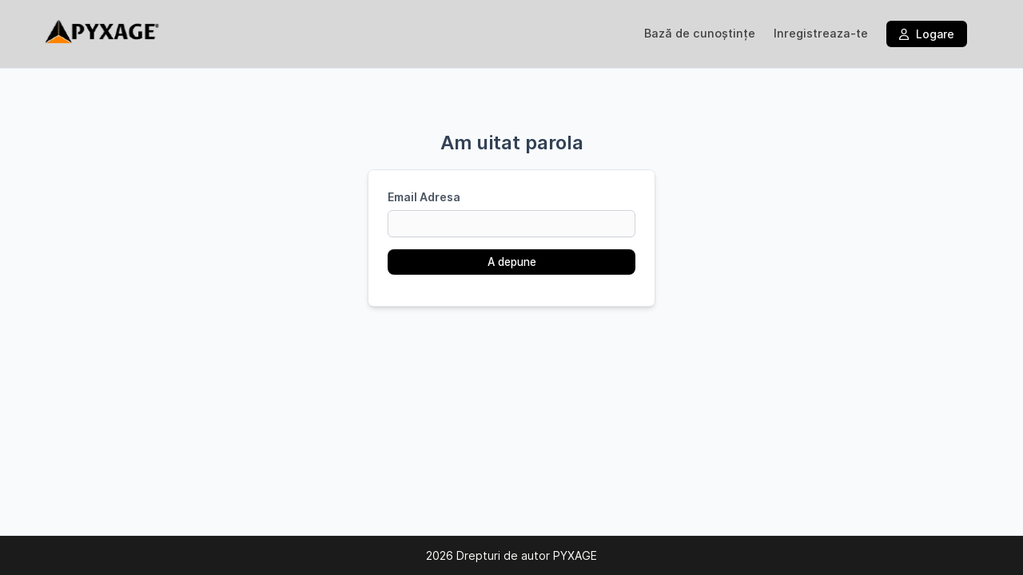

--- FILE ---
content_type: text/html; charset=utf-8
request_url: https://client.pyxage.ro/authentication/forgot_password
body_size: 5083
content:
<!DOCTYPE html>
<html lang="ro">

<head>
	<meta charset="utf-8">
	<meta http-equiv="X-UA-Compatible" content="IE=edge">
	<meta name="viewport" content="width=device-width, initial-scale=1.0" />
	<title>Ati uitat parola?</title>
	<link rel="shortcut icon" id="favicon" href="https://client.pyxage.ro/uploads/company/favicon.png">
<link rel="apple-touch-icon”" id="favicon-apple-touch-icon" href="https://client.pyxage.ro/uploads/company/favicon.png">
<link rel="stylesheet" type="text/css" id="reset-css" href="https://client.pyxage.ro/assets/css/reset.min.css?v=3.2.1">
<link rel="stylesheet" type="text/css" id="bootstrap-css" href="https://client.pyxage.ro/assets/plugins/bootstrap/css/bootstrap.min.css?v=3.2.1">
<link rel="stylesheet" type="text/css" id="inter-font" href="https://client.pyxage.ro/assets/plugins/inter/inter.css?v=3.2.1">
<link rel="stylesheet" type="text/css" id="datatables-css" href="https://client.pyxage.ro/assets/plugins/datatables/datatables.min.css?v=3.2.1">
<link rel="stylesheet" type="text/css" id="fontawesome-css" href="https://client.pyxage.ro/assets/plugins/font-awesome/css/fontawesome.min.css?v=3.2.1">
<link rel="stylesheet" type="text/css" id="fontawesome-brands" href="https://client.pyxage.ro/assets/plugins/font-awesome/css/brands.min.css?v=3.2.1">
<link rel="stylesheet" type="text/css" id="fontawesome-solid" href="https://client.pyxage.ro/assets/plugins/font-awesome/css/solid.min.css?v=3.2.1">
<link rel="stylesheet" type="text/css" id="fontawesome-regular" href="https://client.pyxage.ro/assets/plugins/font-awesome/css/regular.min.css?v=3.2.1">
<link rel="stylesheet" type="text/css" id="datetimepicker-css" href="https://client.pyxage.ro/assets/plugins/datetimepicker/jquery.datetimepicker.min.css?v=3.2.1">
<link rel="stylesheet" type="text/css" id="bootstrap-select-css" href="https://client.pyxage.ro/assets/plugins/bootstrap-select/css/bootstrap-select.min.css?v=3.2.1">
<link rel="stylesheet" type="text/css" id="lightbox-css" href="https://client.pyxage.ro/assets/plugins/lightbox/css/lightbox.min.css?v=3.2.1">
<link rel="stylesheet" type="text/css" id="colorpicker-css" href="https://client.pyxage.ro/assets/plugins/bootstrap-colorpicker/css/bootstrap-colorpicker.min.css?v=3.2.1">
<link rel="stylesheet" type="text/css" id="tailwind-css" href="https://client.pyxage.ro/assets/builds/tailwind.css?v=3.2.1">
<link rel="stylesheet" type="text/css" id="theme-css" href="https://client.pyxage.ro/assets/themes/perfex/css/style.min.css?v=3.2.1">
	<script
		src="https://client.pyxage.ro/assets/plugins/jquery/jquery.min.js">
	</script>
	<script>
    if (typeof(jQuery) === 'undefined' && !window.deferAfterjQueryLoaded) {
        window.deferAfterjQueryLoaded = [];
        Object.defineProperty(window, "$", {
            set: function(value) {
                window.setTimeout(function() {
                    $.each(window.deferAfterjQueryLoaded, function(index, fn) {
                        fn();
                    });
                }, 0);
                Object.defineProperty(window, "$", {
                    value: value
                });
            },
            configurable: true
        });
    }

    var csrfData = {"formatted":{"csrf_token_name":"4b12219bb2c549b4f6f9a81926b68ee4"},"token_name":"csrf_token_name","hash":"4b12219bb2c549b4f6f9a81926b68ee4"} ;

    if (typeof(jQuery) == 'undefined') {
        window.deferAfterjQueryLoaded.push(function() {
            csrf_jquery_ajax_setup();
        });
        window.addEventListener('load', function() {
            csrf_jquery_ajax_setup();
        }, true);
    } else {
        csrf_jquery_ajax_setup();
    }

    function csrf_jquery_ajax_setup() {
        $.ajaxSetup({
            data: csrfData.formatted
        });

        $(document).ajaxError(function(event, request, settings) {
            if (request.status === 419) {
                alert_float('warning', 'Page expired, refresh the page make an action.')
            }
        });
    }
</script>
<style class="custom_style_links-color">
a{
color:#1b1b1b;
}
</style>
<style class="custom_style_links-hover-focus">
a:hover,a:focus{
color:#ff8300;
}
</style>
<style class="custom_style_admin-login-background">
body.login_admin{
background:#d8d8d8;
}
</style>
<style class="custom_style_text-muted">
.text-muted{
color:#fdfffc;
}
</style>
<style class="custom_style_btn-success">
.btn-success{
background-color:#21a179;
}

                        .btn-success:focus,.btn-success.focus,.btn-success:hover,.btn-success:active,
                        .btn-success.active,
                        .open > .dropdown-toggle.btn-success,.btn-success:active:hover,
                        .btn-success.active:hover,
                        .open > .dropdown-toggle.btn-success:hover,
                        .btn-success:active:focus,
                        .btn-success.active:focus,
                        .open > .dropdown-toggle.btn-success:focus,
                        .btn-success:active.focus,
                        .btn-success.active.focus,
                        .open > .dropdown-toggle.btn-success.focus,
                        .btn-success:active,
                        .btn-success.active,
                        .open > .dropdown-toggle.btn-success{background-color:#006f47;color:#fff;border-color:#006f47;#21a179;}
                        .btn-success.disabled,
                        .btn-success[disabled],
                        fieldset[disabled] .btn-success,
                        .btn-success.disabled:hover,
                        .btn-success[disabled]:hover,
                        fieldset[disabled] .btn-success:hover,
                        .btn-success.disabled:focus,
                        .btn-success[disabled]:focus,
                        fieldset[disabled] .btn-success:focus,
                        .btn-success.disabled.focus,
                        .btn-success[disabled].focus,
                        fieldset[disabled] .btn-success.focus,
                        .btn-success.disabled:active,
                        .btn-success[disabled]:active,
                        fieldset[disabled] .btn-success:active,
                        .btn-success.disabled.active,
                        .btn-success[disabled].active,
                        fieldset[disabled] .btn-success.active {
                            background-color: #53d3ab;color:#fff;border-color:#53d3ab;}.btn-success {
border-color:#21a179;
}
</style>
<style class="custom_style_customers-navigation">
.customers .navbar-default{
background:#d8d8d8;
}
.navbar-default .navbar-nav > li > a:focus, .navbar-default .navbar-nav > li > a:hover {
background:#d8d8d8;
}
.navbar-default .navbar-nav > .active > a, .navbar-default .navbar-nav > .active > a:focus, .navbar-default .navbar-nav > .active > a:hover {
background:#d8d8d8;
}
</style>
<style class="custom_style_customers-navigation-links">
.customers .navbar-default .navbar-nav>li>a{
color:#3f3f3f;
}
.navbar-default .navbar-nav > .active > a, .navbar-default .navbar-nav > .active > a:focus, .navbar-default .navbar-nav > .active > a:hover {
color:#3f3f3f;
}
</style>
<style class="custom_style_customers-footer-background">
.customers footer{
background:#1b1b1b;
}
</style>
<style class="custom_style_customers-footer-text">
.customers footer{
color:#fdfffc;
}
</style>
<style id="theme_style_custom_css">
h1.tw-text-2xl.tw-text-neutral-800.text-center.tw-font-semibold.tw-mb-5 {
  color: #FDFFFC;
}
button.btn.btn-primary.btn-block {
  background: #21A179;
  border: 1px none #000000;
}

.navbar-default .navbar-nav>li.customers-nav-item-login>a {
    background: #000000!important;
    color: #fff!important;
    display: inline;
    font-weight: 500;
    font-size: 14px;
    border-radius: 6px!important;
    padding: 8px 16px;
    margin-left: 10px;
}

button.btn.btn-primary.btn-block {
    background: #000000;
    border: 1px none #000000;
}

body.login_admin {
    background: #f1f5f9;
}
</style>
<script>
function custom_fields_hyperlink() {
    var cf_hyperlink = $('body').find('.cf-hyperlink');
    if (cf_hyperlink.length) {
        $.each(cf_hyperlink, function() {
            var cfh_wrapper = $(this);
            if (!cfh_wrapper.hasClass('cfh-initialized')) {
                var cfh_field_to = cfh_wrapper.attr('data-fieldto');
                var cfh_field_id = cfh_wrapper.attr('data-field-id');
                var textEl = $('body').find('#custom_fields_' + cfh_field_to + '_' + cfh_field_id + '_popover');
                var hiddenField = $("#custom_fields\\\[" + cfh_field_to + "\\\]\\\[" + cfh_field_id + "\\\]");
                var cfh_value = cfh_wrapper.attr('data-value');
                hiddenField.val(cfh_value);

                if ($(hiddenField.val()).html() != '') {
                    textEl.html($(hiddenField.val()).html());
                }
                var cfh_field_name = cfh_wrapper.attr('data-field-name');

                textEl.popover({
                    html: true,
                    trigger: "manual",
                    placement: "top",
                    title: cfh_field_name,
                    content: function() {
                        return $(cfh_popover_templates[cfh_field_id]).html();
                    }
                }).on("click", function(e) {
                    var $popup = $(this);
                    $popup.popover("toggle");
                    var titleField = $("#custom_fields_" + cfh_field_to + "_" + cfh_field_id +
                        "_title");
                    var urlField = $("#custom_fields_" + cfh_field_to + "_" + cfh_field_id + "_link");
                    var ttl = $(hiddenField.val()).html();
                    var cfUrl = $(hiddenField.val()).attr("href");
                    if (cfUrl) {
                        $('#cf_hyperlink_open_' + cfh_field_id).attr('href', (cfUrl.indexOf('://') === -
                            1 ? 'http://' + cfUrl : cfUrl));
                    }
                    titleField.val(ttl);
                    urlField.val(cfUrl);
                    $("#custom_fields_" + cfh_field_to + "_" + cfh_field_id + "_btn-save").click(
                        function() {
                            hiddenField.val((urlField.val() != '' ? '<a href="' + urlField.val() +
                                '" target="_blank">' + (titleField.val() != "" ? titleField
                                    .val() : urlField.val()) + '</a>' : ''));
                            textEl.html(titleField.val() !== "" ? titleField.val() : (urlField
                                .val() != '' ? urlField.val() :
                                "Faceti clic aici pentru a adauga un link"));
                            $popup.popover("toggle");
                        });
                    $("#custom_fields_" + cfh_field_to + "_" + cfh_field_id + "_btn-cancel").click(
                        function() {
                            if (urlField.val() == '') {
                                hiddenField.val('');
                            }
                            $popup.popover("toggle");
                        });
                });
                cfh_wrapper.addClass('cfh-initialized')
            }
        });
    }
}
</script>
<script src='https://www.google.com/recaptcha/api.js'></script><script>

var site_url = 'https://client.pyxage.ro/',
    app = {},
    cfh_popover_templates = {};

app.isRTL = 'false';
app.is_mobile = '';
app.months_json =
    '["ianuarie","februarie","Martie","Aprilie","Mai","Iunie","Iulie","August","Septembrie","Octombrie","Noiembrie","Decembrie"]';

app.browser = "chrome";
app.max_php_ini_upload_size_bytes = "104857600";
app.locale = "ro";

app.options = {
    calendar_events_limit: "4",
    calendar_first_day: "1",
    tables_pagination_limit: "25",
    enable_google_picker: "0",
    google_client_id: "",
    google_api: "",
    default_view_calendar: "dayGridMonth",
    timezone: "Europe/Bucharest",
    allowed_files: ".png,.jpg,.pdf,.doc,.docx,.xls,.xlsx,.zip,.rar,.txt,.mp4,.avi,.mp3,.jpeg,.7zip",
    date_format: "d/m/Y",
    time_format: "24",
};

app.lang = {
    file_exceeds_maxfile_size_in_form: "Fișierul încărcat depășește directiva MAX_FILE_SIZE specificată în formularul HTML" +
        ' (100 MB)',
    file_exceeds_max_filesize: "Fișierul încărcat depășește directiva upload_max_filesize în php.ini" +
        ' (100 MB)',
    validation_extension_not_allowed: "Extensia de fisiere nu este permisa",
    sign_document_validation: "Please sign the document.",
    dt_length_menu_all: "Toate",
    drop_files_here_to_upload: "Drop fișierele aici pentru a le încărca",
    browser_not_support_drag_and_drop: "Browserul dvs. nu acceptă încărcarea fișierelor de tip drag  'n '",
    confirm_action_prompt: "Sigur doriți să efectuați această acțiune?",
    datatables: {"emptyTable":"0 intr\u0103ri g\u0103site","info":"Se afi\u0219eaz\u0103 _START_ la _END_ din _TOTAL_ intr\u0103ri","infoEmpty":"Se afi\u0219eaz\u0103 0 la 0 din 0 intr\u0103ri","infoFiltered":"(filtered from _MAX_ total intr\u0103ri)","lengthMenu":"_MENU_","loadingRecords":"Se incarca...","processing":"<div class=\"dt-loader\"><\/div>","search":"<div class=\"input-group\"><span class=\"input-group-addon\"><span class=\"fa fa-search\"><\/span><\/span>","searchPlaceholder":"C\u0103utare...","zeroRecords":"Nu au fost g\u0103site \u00eenregistr\u0103ri care s\u0103 se potriveasc\u0103","paginate":{"first":"Primul","last":"Ultimul","next":"Urm\u0103tor","previous":"Anterior"},"aria":{"sortAscending":" activa\u021bi pentru a sorta coloana ascendent\u0103","sortDescending":" activa\u021bi pentru a sorta coloana descresc\u0103toare"}},
    discussions_lang: {"discussion_add_comment":"Adauga comentariu","discussion_newest":"Cele mai noi","discussion_oldest":"Cele mai vechi","discussion_attachments":"Atasamente","discussion_send":"Trimite","discussion_reply":"Raspunde","discussion_edit":"Editeaza","discussion_edited":"Modificat","discussion_you":"Tu","discussion_save":"Salveaza","discussion_delete":"Sterge","discussion_view_all_replies":"Arata toate raspunsurile","discussion_hide_replies":"Ascudenti raspunsurile","discussion_no_comments":"Fara comentarii","discussion_no_attachments":"Fara atasament","discussion_attachments_drop":"Glisa\u021bi \u0219i fixa\u021bi pentru a \u00eenc\u0103rca fi\u0219ierul"},
};
window.addEventListener('load', function() {
    custom_fields_hyperlink();
});
</script>
<script>
/**
 * @deprecated 2.3.2
 * Do not use any of these below as will be removed in future updates.
 */
var isRTL = 'false';

var calendar_events_limit = "4";
var maximum_allowed_ticket_attachments = "5";

var max_php_ini_upload_size_bytes = "104857600";

var file_exceeds_maxfile_size_in_form = "Fișierul încărcat depășește directiva MAX_FILE_SIZE specificată în formularul HTML" +
    ' (100 MB)';
var file_exceeds_max_filesize = "Fișierul încărcat depășește directiva upload_max_filesize în php.ini" +
    ' (100 MB)';

var validation_extension_not_allowed = "Extensia de fisiere nu este permisa";
var sign_document_validation = "Please sign the document.";
var dt_length_menu_all = "Toate";

var drop_files_here_to_upload = "Drop fișierele aici pentru a le încărca";
var browser_not_support_drag_and_drop = "Browserul dvs. nu acceptă încărcarea fișierelor de tip drag  'n '";
var remove_file = "Eliminați fișierul";
var tables_pagination_limit = "25";
var enable_google_picker = "0";
var google_client_id = "";
var google_api = "";
var acceptable_mimes = "image/png, image/jpeg, application/pdf, application/msword, application/vnd.openxmlformats-officedocument.wordprocessingml.document, application/vnd.ms-excel, application/vnd.openxmlformats-officedocument.spreadsheetml.sheet, application/x-zip, application/x-rar, text/plain, video/mp4, video/x-msvideo, audio/mpeg, image/jpeg, application/x-7z-compressed";
var date_format = "d/m/Y";
var time_format = "24";
var default_view_calendar = "dayGridMonth";
var dt_lang = {"emptyTable":"0 intr\u0103ri g\u0103site","info":"Se afi\u0219eaz\u0103 _START_ la _END_ din _TOTAL_ intr\u0103ri","infoEmpty":"Se afi\u0219eaz\u0103 0 la 0 din 0 intr\u0103ri","infoFiltered":"(filtered from _MAX_ total intr\u0103ri)","lengthMenu":"_MENU_","loadingRecords":"Se incarca...","processing":"<div class=\"dt-loader\"><\/div>","search":"<div class=\"input-group\"><span class=\"input-group-addon\"><span class=\"fa fa-search\"><\/span><\/span>","searchPlaceholder":"C\u0103utare...","zeroRecords":"Nu au fost g\u0103site \u00eenregistr\u0103ri care s\u0103 se potriveasc\u0103","paginate":{"first":"Primul","last":"Ultimul","next":"Urm\u0103tor","previous":"Anterior"},"aria":{"sortAscending":" activa\u021bi pentru a sorta coloana ascendent\u0103","sortDescending":" activa\u021bi pentru a sorta coloana descresc\u0103toare"}};
var discussions_lang = {"discussion_add_comment":"Adauga comentariu","discussion_newest":"Cele mai noi","discussion_oldest":"Cele mai vechi","discussion_attachments":"Atasamente","discussion_send":"Trimite","discussion_reply":"Raspunde","discussion_edit":"Editeaza","discussion_edited":"Modificat","discussion_you":"Tu","discussion_save":"Salveaza","discussion_delete":"Sterge","discussion_view_all_replies":"Arata toate raspunsurile","discussion_hide_replies":"Ascudenti raspunsurile","discussion_no_comments":"Fara comentarii","discussion_no_attachments":"Fara atasament","discussion_attachments_drop":"Glisa\u021bi \u0219i fixa\u021bi pentru a \u00eenc\u0103rca fi\u0219ierul"};
var confirm_action_prompt = "Sigur doriți să efectuați această acțiune?";
var cf_translate_input_link_tip = "Faceti clic aici pentru a adauga un link";

var locale = 'ro';
var timezone = "Europe/Bucharest";
var allowed_files = ".png,.jpg,.pdf,.doc,.docx,.xls,.xlsx,.zip,.rar,.txt,.mp4,.avi,.mp3,.jpeg,.7zip";
var calendar_first_day = '1';
var months_json =
    '["ianuarie","februarie","Martie","Aprilie","Mai","Iunie","Iulie","August","Septembrie","Octombrie","Noiembrie","Decembrie"]';
</script>
</head>

<body
	class="customers chrome"
	>

	<nav class="navbar navbar-default header">
    <div class="container">
        <!-- Brand and toggle get grouped for better mobile display -->
        <div class="navbar-header">
            <button type="button" class="navbar-toggle collapsed" data-toggle="collapse"
                data-target="#theme-navbar-collapse" aria-expanded="false">
                <span class="sr-only">Toggle navigation</span>
                <span class="icon-bar"></span>
                <span class="icon-bar"></span>
                <span class="icon-bar"></span>
            </button>
            <a href="https://client.pyxage.ro/" class="logo img-responsive navbar-brand logo">
        <img src="https://client.pyxage.ro/uploads/company/7036d6ef83cf17625d07032191ee01fb.png" class="img-responsive" alt="PYXAGE">
        </a>        </div>
        <!-- Collect the nav links, forms, and other content for toggling -->
        <div class="collapse navbar-collapse" id="theme-navbar-collapse">
            <ul class="nav navbar-nav navbar-right">
                                                <li class="customers-nav-item-knowledge-base"
                    >
                    <a href="https://client.pyxage.ro/knowledge-base"
                        >
                        Bază de cunoștințe                    </a>
                </li>
                                <li class="customers-nav-item-register"
                    >
                    <a href="https://client.pyxage.ro/authentication/register"
                        >
                        Inregistreaza-te                    </a>
                </li>
                                <li class="customers-nav-item-login"
                    >
                    <a href="https://client.pyxage.ro/authentication/login"
                        >
                        <i class="fa-regular fa-user"></i> Logare                    </a>
                </li>
                                                                            </ul>
        </div>
        <!-- /.navbar-collapse -->
    </div>
    <!-- /.container-fluid -->
</nav><div id="wrapper">
    <div id="content">
        <div class="container">
            <div class="row">
                            </div>
        </div>
                <div class="container">
                        <div class="row">
                                <div class="mtop40">
    <div class="col-md-4 col-md-offset-4 text-center forgot-password-heading">
        <h1 class="tw-font-semibold mbot20">
            Am uitat parola        </h1>
    </div>
    <div class="col-md-4 col-md-offset-4">
        <div class="panel_s">
            <div class="panel-body">
                <form action="https://client.pyxage.ro/authentication/forgot_password" id="forgot-password-form" method="post" accept-charset="utf-8">
                                                                                                     <input type="hidden" name="csrf_token_name" value="4b12219bb2c549b4f6f9a81926b68ee4" />
                                                <div class="form-group" app-field-wrapper="email"><label for="email" class="control-label">Email Adresa</label><input type="email" id="email" name="email" class="form-control"  value=""></div>                <div class="form-group">
                    <button type="submit"
                        class="btn btn-primary btn-block">A depune</button>
                </div>
                </form>            </div>
        </div>
    </div>
</div>            </div>
        </div>
    </div>
</div>
</div>
<footer class="footer">
    <div class="container">
        <div class="row">
            <div class="col-md-12 text-center">
                <span
                    class="copyright-footer">2026                    Drepturi de autor PYXAGE                </span>
                                            </div>
        </div>
    </div>
</footer><script type="text/javascript" id="bootstrap-js" src="https://client.pyxage.ro/assets/plugins/bootstrap/js/bootstrap.min.js?v=3.2.1"></script>
<script type="text/javascript" id="datatables-js" src="https://client.pyxage.ro/assets/plugins/datatables/datatables.min.js?v=3.2.1"></script>
<script type="text/javascript" id="jquery-validation-js" src="https://client.pyxage.ro/assets/plugins/jquery-validation/jquery.validate.min.js?v=3.2.1"></script>
<script type="text/javascript" id="jquery-validation-lang-js" src="https://client.pyxage.ro/assets/plugins/jquery-validation/localization/messages_ro.min.js?v=3.2.1"></script>
<script type="text/javascript" id="bootstrap-select-js" src="https://client.pyxage.ro/assets/builds/bootstrap-select.min.js?v=3.2.1"></script>
<script type="text/javascript" id="bootstrap-select-lang-js" src="https://client.pyxage.ro/assets/plugins/bootstrap-select/js/i18n/defaults-ro_RO.min.js?v=3.2.1"></script>
<script type="text/javascript" id="datetimepicker-js" src="https://client.pyxage.ro/assets/plugins/datetimepicker/jquery.datetimepicker.full.min.js?v=3.2.1"></script>
<script type="text/javascript" id="chart-js" src="https://client.pyxage.ro/assets/plugins/Chart.js/Chart.min.js?v=3.2.1"></script>
<script type="text/javascript" id="colorpicker-js" src="https://client.pyxage.ro/assets/plugins/bootstrap-colorpicker/js/bootstrap-colorpicker.min.js?v=3.2.1"></script>
<script type="text/javascript" id="lightbox-js" src="https://client.pyxage.ro/assets/plugins/lightbox/js/lightbox.min.js?v=3.2.1"></script>
<script type="text/javascript" id="common-js" src="https://client.pyxage.ro/assets/builds/common.js?v=3.2.1"></script>
<script type="text/javascript" id="theme-global-js" src="https://client.pyxage.ro/assets/themes/perfex/js/global.min.js?v=3.2.1"></script>
</body>

</html>

--- FILE ---
content_type: text/css
request_url: https://client.pyxage.ro/assets/themes/perfex/css/style.min.css?v=3.2.1
body_size: 5180
content:
body{font-family:Inter,sans-serif;color:#334155;background:#f8fafc;margin:0;padding:0;display:-webkit-box;display:-ms-flexbox;display:flex;min-height:100vh;-webkit-box-orient:vertical;-webkit-box-direction:normal;-ms-flex-direction:column;flex-direction:column}body,html{font-size:16px}body>*{font-size:14px}rt.display-block{display:block}.tooltip{position:fixed}.color-white{color:#fff!important}.col-lg-5ths,.col-md-5ths,.col-sm-5ths,.col-xs-5ths{position:relative;min-height:1px;padding-right:15px;padding-left:15px}.col-xs-5ths{width:20%;float:left}@media (min-width:768px){.col-sm-5ths{width:20%;float:left}}@media (min-width:992px){.col-md-5ths{width:20%;float:left}}@media (min-width:1200px){.col-lg-5ths{width:20%;float:left}}[dir=rtl] .mright5{margin-right:0;margin-left:5px}[dir=rtl] .mright10{margin-right:0;margin-left:10px}[dir=rtl] .mleft5{margin-left:0;margin-right:5px}[dir=rtl] .mleft10{margin-left:0;margin-right:10px}[dir=rtl] .input-group-addon:last-child{border-left:1px solid #ccc}[dir=rtl] .colorpicker.colorpicker-visible.dropdown-menu{left:0!important;right:auto;padding-left:3px;margin-left:45px}.border-right{border-right:1px solid #f0f0f0}.line-throught{text-decoration:line-through}.full-width{width:100%}.no-margin{margin:0!important}.no-mtop{margin-top:0!important}.no-p-left{padding-left:0!important}.no-p-right{padding-right:0}.relative{position:relative}.font-medium{font-size:15px}.inline-block{display:inline-block}.alert-validation{margin-top:5px}.table-image{height:75px;width:250px;margin:15px 0}.announcement small{font-size:12px;color:#333}.announcement{font-size:14px}.bgwhite{background:#fff;border:1px solid #e4e5e7}.warning-bg{background:#ff6f00!important;color:#fff!important;border:1px solid #ff6f00!important}.success-bg{background:#84c529!important;color:#fff!important;border:1px solid #84c529!important}.primary-bg{background:#28b8da;color:#fff!important;border:1px solid #28b8da}.info-bg{background:#03a9f4!important;color:#fff!important;border:1px solid #03a9f4!important}.danger-bg{background:#fc2d42!important;color:#fff!important;border:1px solid #fc2d42!important}.submenu{display:inline-block;float:right;margin-bottom:25px}.submenu li{display:inline-block;margin-right:15px}.submenu li:last-child{margin-right:0}.submenu li a{font-size:17px;color:#475569!important}.submenu li a:active,.submenu li a:focus,.submenu li a:hover{color:#1e293b!important}.tickets table tr.text-danger a{color:#fc2d42}.animated{-webkit-animation-duration:1s;animation-duration:1s;-webkit-animation-fill-mode:both;animation-fill-mode:both}@-webkit-keyframes fadeIn{from{opacity:0}to{opacity:1}}@keyframes fadeIn{from{opacity:0}to{opacity:1}}.fadeIn{-webkit-animation-name:fadeIn;animation-name:fadeIn}@-webkit-keyframes fadeOut{from{opacity:1}to{opacity:0}}@keyframes fadeOut{from{opacity:1}to{opacity:0}}.fadeOut{-webkit-animation-name:fadeOut;animation-name:fadeOut}@-webkit-keyframes fadeInRight{from{opacity:0;-webkit-transform:translate3d(100%,0,0);transform:translate3d(100%,0,0)}to{opacity:1;-webkit-transform:none;transform:none}}@keyframes fadeInRight{from{opacity:0;-webkit-transform:translate3d(100%,0,0);transform:translate3d(100%,0,0)}to{opacity:1;-webkit-transform:none;transform:none}}.fadeInRight{-webkit-animation-name:fadeInRight;animation-name:fadeInRight}@-webkit-keyframes fadeInLeft{from{opacity:0;-webkit-transform:translate3d(-100%,0,0);transform:translate3d(-100%,0,0)}to{opacity:1;-webkit-transform:none;transform:none}}@keyframes fadeInLeft{from{opacity:0;-webkit-transform:translate3d(-100%,0,0);transform:translate3d(-100%,0,0)}to{opacity:1;-webkit-transform:none;transform:none}}.fadeInLeft{-webkit-animation-name:fadeInLeft;animation-name:fadeInLeft}@-webkit-keyframes fadeOutLeft{from{opacity:1}to{opacity:0;-webkit-transform:translate3d(-100%,0,0);transform:translate3d(-100%,0,0)}}@keyframes fadeOutLeft{from{opacity:1}to{opacity:0;-webkit-transform:translate3d(-100%,0,0);transform:translate3d(-100%,0,0)}}.fadeOutLeft{-webkit-animation-name:fadeOutLeft;animation-name:fadeOutLeft}@-webkit-keyframes fadeOutRight{from{opacity:1}to{opacity:0;-webkit-transform:translate3d(100%,0,0);transform:translate3d(100%,0,0)}}@keyframes fadeOutRight{from{opacity:1}to{opacity:0;-webkit-transform:translate3d(100%,0,0);transform:translate3d(100%,0,0)}}.fadeOutRight{-webkit-animation-name:fadeOutRight;animation-name:fadeOutRight}.text-white{color:#fff!important}#wrapper{-webkit-box-flex:1;-ms-flex:1;flex:1}footer{background:#f1f5f9;padding:15px;width:100%;height:50px;margin-top:25px;border-top:1px solid #e2e8f0}h1,h2,h3,h4{font-weight:400}h1,h2{font-size:24px}h3{font-size:20px}h4{font-size:18px}.h3,.h4,h3,h4{font-weight:400}a:active,a:focus,a:hover,a:visited{text-decoration:none}.navbar{padding:0;min-height:60px;border-radius:0}.navbar-default{border:0;border-bottom:1px solid #e2e8f0;background:#fff}.navbar-default .navbar-nav>li>a{color:#334155;line-height:85px;font-size:14.5px;display:inline;margin-right:3px;font-weight:500}.navbar-default .navbar-nav>li>a i{margin-right:5px;color:inherit}.navbar-default .navbar-nav>li:last-child>a{margin-right:0}@media (min-width:768px){.navbar-nav>li>a{padding:8px 10px}}.navbar-default .navbar-nav>.active>a,.navbar-default .navbar-nav>.active>a:focus,.navbar-default .navbar-nav>.active>a:hover{color:#0f172a;border-radius:6px;background:#f1f5f9}.navbar-default .navbar-nav>li>a:focus,.navbar-default .navbar-nav>li>a:hover{background:#f1f5f9;border-radius:4px;color:#0f172a;transition:ease-in-out .2s}.navbar-default .navbar-nav>li.dropdown>a.dropdown-toggle:focus,.navbar-default .navbar-nav>li.dropdown>a.dropdown-toggle:hover{background:0 0;border-radius:0}.navbar a.navbar-brand{padding:23px 0 25px 0;height:auto;margin-right:10px}.navbar a.navbar-brand img{width:auto;height:34px}.navbar-default .navbar-nav>li.customers-nav-item-login>a{background:#2563eb!important;color:#fff!important;display:inline;font-weight:500;font-size:14px;border-radius:6px!important;padding:8px 16px;margin-left:10px}.navbar-default .navbar-nav>li.customers-nav-item-login>a:active,.navbar-default .navbar-nav>li.customers-nav-item-login>a:hover{background:#1d4ed8!important;border-radius:6px!important}.navbar-default .navbar-nav>li.customers-nav-item-profile>a{padding-right:0}@media (max-width:767px){.customers-nav-item-languages{display:none}}.btn.btn-input-group{padding:7px 16px;border:1px transparent}.btn-icon{padding:2px 6px 2px 6px!important}.original-button{margin-top:22px;padding:6px 12px}#client-home-chart{max-width:100%}.client-reply .panel-body{background:#fefce8!important;color:#854d0e}body.viewinvoice .alert{margin-top:10px;margin-bottom:-7px;border-radius:1px}.navbar-default .navbar-brand.logo-text{font-size:24px;margin-top:13px;display:inline-block;color:#1e293b;font-weight:600}.logo-text:active,.logo-text:focus,.logo-text:hover{color:#0f172a}@media (max-width:767px){.navbar a.navbar-brand img{margin-left:25px}.navbar-default .navbar-brand.logo-text{margin-left:15px;margin-top:15px}}.p7{padding:7px}.p8{padding:8px}.p8-half{padding:8.5px}.p15{padding:15px}.valign-middle{vertical-align:middle}.mtop5{margin-top:5px}.mtop7{margin-top:7px}.mtop10{margin-top:10px}.mtop15{margin-top:15px}.mtop20{margin-top:20px}.mtop25{margin-top:25px}.mtop30{margin-top:30px}.mtop40{margin-top:40px}.mbot5{margin-bottom:5px}.mbot10{margin-bottom:10px}.mbot15{margin-bottom:15px}.mbot20{margin-bottom:20px}.mbot25{margin-bottom:25px}.mbot30{margin-bottom:30px}.mbot40{margin-bottom:40px}.mleft5{margin-left:5px}.mleft10{margin-left:10px}.mright5{margin-right:5px}.mright10{margin-right:10px}.padding-30{padding:30px!important}.no-mbot{margin-bottom:0}.invoice-quick-info h5{margin-top:0}.table.items{margin-top:25px;font-size:13.5px}.table.items thead{background:#f1f5f9;color:#1e293b}.table.items>thead:first-child>tr:first-child>th{border-top:1px solid #e2e8f0}.table.items thead th{border-right:1px solid #e2e8f0}.table.items thead th:first-child{border-left:1px solid #e2e8f0}.table.items tbody>tr>td,.table.items thead>tr>th{padding:8px 10px}.navbar-default .navbar-collapse,.navbar-default .navbar-form{border-color:#e2e8f0}.navbar-default .navbar-toggle{border-color:transparent}.navbar-default .navbar-toggle .icon-bar{background-color:#cbd5e1}.navbar-default .navbar-toggle:focus,.navbar-default .navbar-toggle:hover{background-color:transparent}@media (max-width:767px){.navbar-default .navbar-nav>li>a{line-height:35px;color:#64748b}.navbar-default .navbar-nav>.active>a,.navbar-default .navbar-nav>.active>a:focus,.navbar-default .navbar-nav>.active>a:hover,.navbar-default .navbar-nav>li>a:focus,.navbar-default .navbar-nav>li>a:hover{background:0 0}.navbar-default .navbar-nav .open .dropdown-menu>li>a{color:#475569}.navbar-default .navbar-nav>li.customers-nav-item-login{padding-bottom:10px}.navbar-default .navbar-nav>li.customers-nav-item-login>a{margin-left:15px}.navbar a.navbar-brand{padding:13px 0 19px 0}.navbar-toggle{margin-top:15px}#staff_logged_in{display:none}.viewestimate .panel-body,.viewinvoice .panel-body{padding:0}}.dataTables_length select{padding-top:5px;height:inherit}[dir=rtl] div.dataTables_wrapper div.dataTables_filter{text-align:left}[dir=rtl] div.dataTables_wrapper{direction:rtl}[dir=rtl] div.dataTables_wrapper div.dataTables_filter .input-group-addon{border-right:1px solid #bfcbd9}.label-href,.label-href:visited{outline:0!important;border:0!important}.pointer{cursor:pointer}.mime{background-repeat:no-repeat;background-position:0 0;padding:1px 0 4px 26px}.mime-word{background-image:url(../../../images/mime/word.png)}.mime-excel{background-image:url(../../../images/mime/excel.png)}.mime-powerpoint{background-image:url(../../../images/mime/powerpoint.png)}.mime-pdf{background-image:url(../../../images/mime/pdf.png)}.mime-zip{background-image:url(../../../images/mime/zip.png)}.mime-image{background-image:url(../../../images/mime/image.png)}.mime-file{background-image:url(../../../images/mime/file.png)}.mime-photoshop{background-image:url(../../../images/mime/photoshop.png)}.mime-illustrator{background-image:url(../../../images/mime/illustrator.png)}.mime-video{background-image:url(../../../images/mime/video.png)}.mime-audio{background-image:url(../../../images/mime/audio.png)}.files-container{margin:0 0 10px}.files{padding-left:0;list-style:none;margin:0}.hr-10{margin-top:10px;margin-bottom:10px}.mime>a{color:#555!important;text-decoration:none}.white{color:#fff}.advanced-editor-wrapper{border:1px solid #ccc;margin-bottom:15px}.staff-profile-image-small{height:32px;width:32px;border-radius:50%}.staff-profile-xs-image{width:20px;height:20px;border-radius:50%}.staff-profile-image-small{height:32px;width:32px;border-radius:50%}.staff-profile-image-thumb{height:160px;width:160px;border-radius:50%}.task-attachment{border:1px solid #f0f0f0;padding:10px;border-radius:3px;max-height:255px;min-height:255px;overflow:hidden}.task-attachment .task-attachment-no-preview{margin-top:45px;text-align:center}.task-attachment .preview_image{margin:0;width:100%}.task-attachment .open-in-external{position:absolute;right:30px}.task-attachment .task-attachment-user{padding-bottom:10px;display:inline-block;width:100%;margin-left:0;border-bottom:1px solid #f0f0f0}.media-body{word-break:break-word}#proposal-wrapper{overflow:hidden;min-height:100%}#proposal-wrapper .proposal-left img{margin-left:10px;margin-right:10px}div.proposal-wrapper img:not(.media-object){display:block;max-width:100%;height:auto}.proposal-comment{display:inline-block;width:100%;margin-bottom:15px}.table.proposal-items thead>tr>th{padding-left:10px}.table.proposal-items tbody>tr>td,.table.proposal-items thead>tr>th{text-align:left}.client-profile-image-small{height:32px;width:32px;border-radius:50%}.client-profile-image-thumb{height:160px;width:160px;border-radius:50%}#task h4{font-size:15px}#task h5{font-size:14px}#task .task-info{font-size:10px;vertical-align:middle;padding:10px}#task .task-info h5{font-size:13px;font-weight:400}.jquery-comments [contentEditable=true]:empty:not(:focus):before{color:#a1b4cc;font-size:14px}.jquery-comments ul.main{list-style:none!important}.jquery-comments.tc-content ul.main ul:not(.child-comments){list-style:initial!important}.jquery-comments .highlight-font-bold,.jquery-comments ul.main li.comment .actions>*,.jquery-comments ul.main li.comment .name,.jquery-comments ul.navigation li{font-weight:500!important}.jquery-comments ul.main li.comment .name{color:#0081bb}.jquery-comments ul.main li.comment .wrapper .content{padding:5px 0 5px 0}.jquery-comments ul.navigation li{color:#323a45}.jquery-comments .textarea-wrapper .control-row>span.upload{padding:5px 20px;background-color:#7d838b}.jquery-comments .highlight-background{background:#03a9f4!important}.jquery-comments .textarea-wrapper .control-row>span{padding:5px 20px!important;border-radius:4px}.jquery-comments .textarea-wrapper .control-row{margin-top:10px}.jquery-comments ul.main li.comment .actions>*{color:#7c838b}.jquery-comments ul.navigation .navigation-wrapper{padding:10px 0 0 0}.jquery-comments ul.navigation{border-bottom:1px solid #efefef;margin-bottom:1.5em}.jquery-comments .textarea-wrapper{padding-left:21px}.jquery-comments .textarea-wrapper:before{border:0}.jquery-comments .textarea-wrapper .textarea{border-radius:3px;border:1px solid #bfcbd9}.project-info-bg{background:#fbfbfb!important;color:#333!important;border-top:1px solid #e4e5e7;border-left:1px solid #e4e5e7;border-right:1px solid #e4e5e7;font-weight:500}.no-radius{border-radius:0!important}.team-members .panel-body{padding:0}.team-members .media-left{padding:10px}.team-members .media-body{padding-right:10px;padding-top:12px}.team-members .media:last-child{border-bottom:0}.team-members .media{margin-top:0;border-bottom:1px solid #f0f0f0}.project-percent{position:absolute;font-size:33px;font-weight:500;top:35%;left:0;right:0}.project-file-image{border:1px solid #f0f0f0;border-radius:4px;margin-right:15px}#task-tracking-stats-modal{z-index:999999999999}.phase-logged-time{color:#3b6900}.progress-bg-dark{background-color:#7c838b}.project-overview-progress-bar{height:50px;background-color:#7c838b;position:relative}.project-overview-progress-bar .project-progress-number{font-size:16px;position:absolute;display:block;width:100%;color:#fff;font-weight:500;margin-top:15px;text-shadow:0 0 2px #333}.task-user{border:1px solid #f0f0f0;padding:2px;border-radius:50%;vertical-align:middle;margin-right:10px;display:inline-block;position:relative}.task-checklist-indicator{border-radius:50%;border:1px solid #f0f0f0;width:20px;height:21px;display:inline-block}.task-checklist-indicator i{margin:0 auto;vertical-align:middle;margin-left:3px}#task-comments{background:#fdfdfd;margin-right:-20px;margin-left:-20px;padding:20px;display:inline-block}form.dropzone{background-color:#fbfdff;border:1px dashed #c0ccda;border-radius:6px}.dropzone .dz-message{margin-top:45px;color:#03a9f4}@media (max-width:768px){#content{padding:15px}._buttons .mleft5{margin-left:0!important}._buttons .mright10{margin-right:0!important}._buttons .pull-left,._buttons .pull-right{float:none!important}._buttons .btn,._buttons .btn-group{display:inline-block;margin-left:0!important;width:100%;margin-bottom:5px!important;float:none!important}.project-overview-column{margin-top:15px}}.tasks-phases .kan-ban-col .panel-heading{padding-left:15px;padding-right:15px;padding-top:5px;padding-bottom:5px}.tasks-phases .panel-body{background:#fbfbfb;padding:10px}.tasks-phases ._task_wrapper{background:#fff;padding:5px 10px 5px 10px;border:1px solid #e4e5e7;border-radius:4px}.activity-feed{padding:15px}.activity-feed .feed-item{position:relative;padding-bottom:20px;padding-left:30px;border-left:2px solid #84c529}.activity-feed .feed-item:last-child{border-color:transparent}.activity-feed .feed-item:after{content:"";display:block;position:absolute;top:0;left:-6px;width:10px;height:10px;border-radius:6px;background:#fff;border:1px solid #4b5158}.activity-feed .feed-item .date{position:relative;top:-5px;color:#333;text-transform:uppercase;font-size:12px;font-weight:500}.activity-feed .feed-item .text{position:relative;top:-3px}.full-screen-modal{width:90%;height:90%;position:absolute;left:0;right:0;top:0;bottom:0;margin:auto;overflow-y:initial!important}.full-screen-modal .modal-content{height:100%;min-height:100%;max-height:100%}.full-screen-modal .modal-footer{bottom:0;position:absolute;width:100%}.project_file_area,.project_file_discusssions_area{overflow-y:scroll;height:400px}@media (max-width:768px){.project_file_area,.project_file_discusssions_area{height:auto!important}.full-screen-modal{width:auto;height:auto;position:relative;left:auto;right:auto;top:auto;bottom:auto;margin:10px;overflow-y:initial!important}.project_file_discusssions_area{margin-top:30px}.full-screen-modal .modal-footer{width:auto;position:relative!important}}.preview_image{height:auto;width:250px;overflow:hidden;margin-bottom:15px;margin-top:15px}.preview_image:last-child{margin-top:0;margin-bottom:0}.preview_image img{width:100%;height:auto}.fc-event{padding:8px!important;border:0!important;border-radius:2px!important;margin:5px 10px 5px 10px!important;font-size:11px;cursor:pointer}.fc-view{overflow-y:scroll}#calendar .fc-day-header,#calendar .fc-header-toolbar button,#calendar .fc-toolbar .fc-center{text-transform:capitalize}.tc-content ol,.tc-content ul{list-style:inherit;margin-left:15px}.tc-content ol{list-style-type:decimal}.tc-content table{margin-top:0;border-collapse:initial}.tc-content table>tbody>tr>td{padding:5px 10px 5px 10px}.tc-content img{max-width:100%}.tc-content table[border="1"],.tc-content table[border="1"] td{border:1px solid}.tc-content em{font-style:italic}.tc-content p:empty:before{content:' ';white-space:pre}.contract-view .tc-content ol,.contract-view .tc-content ul,.proposal-view .tc-content ol,.proposal-view .tc-content ul{margin-left:0}.kb-search-jumbotron{margin-top:-20px;margin-bottom:10px;background:#f9fafb}.has-feedback.has-feedback-left .form-control-feedback{left:0}.kb-search .form-control-feedback{left:6px!important;top:17px;font-size:16px}.kb-search input[type=search]{padding-left:45px;height:50px;font-size:16px}.kb-search button[type=submit]{height:50px;padding-left:25px;padding-right:25px;border-top-left-radius:0;border-bottom-left-radius:0;font-weight:600}#botlink,#toplink{position:fixed;right:7.5%;bottom:53%;padding:10px;margin:0 -20px 0 0;color:#666;background:#e9ebef;font-size:1.5em;border:1px solid #b4b4b4;border-bottom:1px solid #b8b8b8;border-radius:6px 6px 0 0;z-index:99;-webkit-box-shadow:1px 2px 3px rgba(0,0,0,.25);box-shadow:1px 2px 3px rgba(0,0,0,.25)}#botlink{top:47%;padding:10px;bottom:auto;border:1px solid #b4b4b4;border-top:1px solid #ddd;border-radius:0 0 6px 6px}#botlink:hover,#toplink:hover{color:#84c529;background:#fcfcfc;text-decoration:none}.panel-body.project-description{padding:11px}.custom-field-inline-edit-link{float:left;margin-right:5px}.task-single-status .label{float:left}._task_wrapper.overdue-task{background:#f2dede!important;border-color:#eab8b7!important}.form-group+p.alert-validation{margin-top:-10px}@media screen and (max-height:575px),screen and (min-width:992px) and (max-width:1199px){#rc-imageselect,.g-recaptcha{transform:scale(.83);-webkit-transform:scale(.83);transform-origin:0 0;-webkit-transform-origin:0 0}}td[align=left],th[align=left]{text-align:left}td[align=right],th[align=right]{text-align:right}td[align=center],th[align=center]{text-align:center!important}[dir=rtl] td[align=left],[dir=rtl] th[align=left]{text-align:right!important}[dir=rtl] td[align=right],[dir=rtl] th[align=right]{text-align:left!important}.signature-pad--body{border-radius:4px;position:relative;-webkit-box-flex:1;-ms-flex:1;flex:1;border:1px solid #c0cbda}.gdpr-right{background:#fff;border:1px solid #e2e8f0;padding:35px 15px;text-align:center;margin-bottom:25px;border-radius:6px}.gdpr-right .gdpr-right-heading{margin-top:0;margin-bottom:20px;font-size:22px}.gdpr-purpose{border:1px solid #d8d8d8;padding:15px;margin-bottom:10px;border-radius:4px}.gdpr-purpose .gdpr-purpose-heading{margin-top:0;margin-bottom:0;font-size:18px;font-weight:500;color:#5a5a5a}.list-status h3{margin-top:0}.list-status:last-child{border-right:0px}.list-status a{border:1px solid #eee;padding:15px;display:inline-block;width:100%;border-radius:4px}.list-status a.active{background:#f9fafb}.ticket-info p:last-child{margin-bottom:0}.gpicker{opacity:0}.gpicker+div[id^=dropbox-chooser]{float:right;margin-left:5px}.gpicker{height:14px;font-family:Roboto,"Helvetica Neue",Helvetica,Arial,sans-serif;font-size:11px;color:#4c4c4c;text-decoration:none;padding:1px 7px 5px 3px;border:1px solid #ebebeb;border-radius:2px;border-bottom-color:#d4d4d4;background:#fcfcfc;background:-webkit-gradient(linear,left top,left bottom,from(#fcfcfc),to(#f5f5f5));background:linear-gradient(to bottom,#fcfcfc 0,#f5f5f5 100%);line-height:18px!important;text-decoration:none!important;box-sizing:content-box!important;-webkit-box-sizing:content-box!important;-moz-box-sizing:content-box!important}.preview-sticky-header{z-index:1;background:#fff;padding-top:15px;padding-bottom:15px;-webkit-box-shadow:0 1px 15px 1px rgba(90,90,90,.08);box-shadow:0 1px 15px 1px rgba(90,90,90,.08);width:100%!important;left:0!important}@media (max-width:767px){.preview-sticky-header{padding-right:20px;padding-left:20px}}.preview-sticky-header .sticky-hidden{display:none!important}.preview-sticky-header .sticky-visible{display:inherit!important}.mobile .preview-sticky-header{padding:15px}@media (min-width:1281px),(min-width:1025px) and (max-width:1280px){.preview-top-wrapper{margin-top:25px}}[dir=rtl] .bootstrap-select .dropdown-toggle .filter-option{right:0;margin-right:auto;text-align:right;padding-right:16px}.task-comment .task-attachment-col-more{display:block!important}.comment-content .task-attachment-col:nth-child(2),.comment-content .task-attachment-col:nth-child(3),.comment-content .task-attachment-col:nth-child(4){margin-top:15px}.task-comment .task-attachment-col{margin-left:0;padding-left:0}.tasks-phases{overflow:scroll hidden}.kan-ban-col{width:326px;height:416px;margin-right:6px;display:inline-block}.tasks-phases .kan-ban-col .panel-body{height:100%;overflow-y:auto}@media (max-width:768px){.kan-ban-col{width:216px;height:416px;margin-right:6px;display:inline-block}}body[dir=rtl].safari .table-responsive .table{max-width:none;-webkit-overflow-scrolling:touch!important}@media (max-width:991px){.register-heading.text-right{text-align:center}}.g-recaptcha>div{margin:0 auto}.honey-element{opacity:0;position:absolute;top:0;left:0;height:0;width:0;z-index:-1}@media screen and (max-height:575px),screen and (min-width:992px) and (max-width:1199px){#rc-imageselect,.g-recaptcha{transform:scale(.83);-webkit-transform:scale(.83);transform-origin:0 0;-webkit-transform-origin:0 0}}


--- FILE ---
content_type: text/javascript
request_url: https://client.pyxage.ro/assets/plugins/bootstrap-select/js/i18n/defaults-ro_RO.min.js?v=3.2.1
body_size: 395
content:
/*!
 * Bootstrap-select v1.13.12 (https://developer.snapappointments.com/bootstrap-select)
 *
 * Copyright 2012-2019 SnapAppointments, LLC
 * Licensed under MIT (https://github.com/snapappointments/bootstrap-select/blob/master/LICENSE)
 */

!function(e,t){void 0===e&&void 0!==window&&(e=window),"function"==typeof define&&define.amd?define(["jquery"],function(e){return t(e)}):"object"==typeof module&&module.exports?module.exports=t(require("jquery")):t(e.jQuery)}(this,function(e){e.fn.selectpicker.defaults={doneButtonText:"\xcenchide",noneSelectedText:"Nu a fost selectat nimic",noneResultsText:"Nu exist\u0103 niciun rezultat {0}",countSelectedText:"{0} din {1} selectat(e)",maxOptionsText:["Limita a fost atins\u0103 ({n} {var} max)","Limita de grup a fost atins\u0103 ({n} {var} max)",["iteme","item"]],selectAllText:"Selecteaz\u0103 toate",deselectAllText:"Deselecteaz\u0103 toate",multipleSeparator:", "}});

--- FILE ---
content_type: text/javascript
request_url: https://client.pyxage.ro/assets/themes/perfex/js/global.min.js?v=3.2.1
body_size: 833
content:
/* 3.2.1 */ 
function createDropzone(e,t){var a=appCreateDropzoneOptions({paramName:"file",uploadMultiple:!0,parallelUploads:20,maxFiles:20,accept:function(e,t){t()},success:function(e,t){0===this.getUploadingFiles().length&&0===this.getQueuedFiles().length&&window.location.reload()}}),o=$.extend({},a,t);new Dropzone(e,o)}function change_contact_language(e){var t="authentication/change_language/"+$(e).val();window.location.href=site_url+t}$.fn.appFormValidator.internal_options.on_required_add_symbol=!1,$((function(){$("body").on("shown.bs.dropdown",".btn-group",(function(){$(this).closest(".table-responsive").css("overflow","inherit")})),$("body").on("hidden.bs.dropdown",".btn-group",(function(){$(this).closest(".table-responsive").css("overflow","auto")})),$("body").on("rendered.bs.select","select",(function(){$(this).parents().removeClass("select-placeholder"),$(this).parents(".form-group").find(".select-placeholder").removeClass("select-placeholder")})),appSelectPicker($("body").find("select")),appProgressBar(),appLightbox(),appColorPicker(),appDatepicker(),$.each($(".kb-article").find("img"),(function(){$(this).parent().is("a")||$(this).wrap('<a href="'+$(this).attr("src")+'" data-lightbox="kb-attachment"></a>')})),$("body").tooltip({selector:'[data-toggle="tooltip"]'}),$("body").popover({selector:'[data-toggle="popover"]'}),$(".article_useful_buttons button").on("click",(function(e){e.preventDefault();var t={};t.answer=$(this).data("answer"),t.articleid=$('input[name="articleid"]').val(),$.post(site_url+"knowledge_base/add_kb_answer",t).done((function(e){1==(e=JSON.parse(e)).success&&$(this).focusout(),$(".answer_response").html(e.message)}))})),$("#identityConfirmationForm").appFormValidator({rules:{acceptance_firstname:"required",acceptance_lastname:"required",signature:"required",acceptance_email:{email:!0,required:!0}},messages:{signature:{required:app.lang.sign_document_validation}}}),$("body.identity-confirmation #accept_action").on("click",(function(){var e=$("#identityConfirmationForm");return e.length&&!e.validate().checkForm()?$("#identityConfirmationModal").modal({show:!0,backdrop:"static",keyboard:!1}):($(this).prop("disabled",!0),e.submit()),!1}))}));
